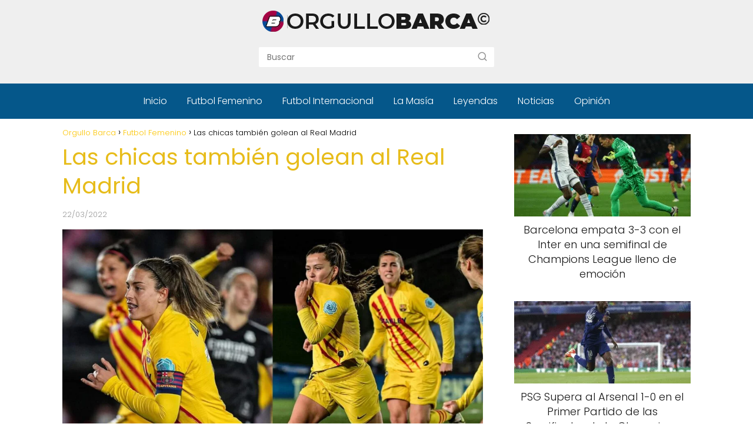

--- FILE ---
content_type: text/html; charset=utf-8
request_url: https://www.google.com/recaptcha/api2/aframe
body_size: 266
content:
<!DOCTYPE HTML><html><head><meta http-equiv="content-type" content="text/html; charset=UTF-8"></head><body><script nonce="dbPVrGCRdhk00HTjPXBfTA">/** Anti-fraud and anti-abuse applications only. See google.com/recaptcha */ try{var clients={'sodar':'https://pagead2.googlesyndication.com/pagead/sodar?'};window.addEventListener("message",function(a){try{if(a.source===window.parent){var b=JSON.parse(a.data);var c=clients[b['id']];if(c){var d=document.createElement('img');d.src=c+b['params']+'&rc='+(localStorage.getItem("rc::a")?sessionStorage.getItem("rc::b"):"");window.document.body.appendChild(d);sessionStorage.setItem("rc::e",parseInt(sessionStorage.getItem("rc::e")||0)+1);localStorage.setItem("rc::h",'1769126876931');}}}catch(b){}});window.parent.postMessage("_grecaptcha_ready", "*");}catch(b){}</script></body></html>